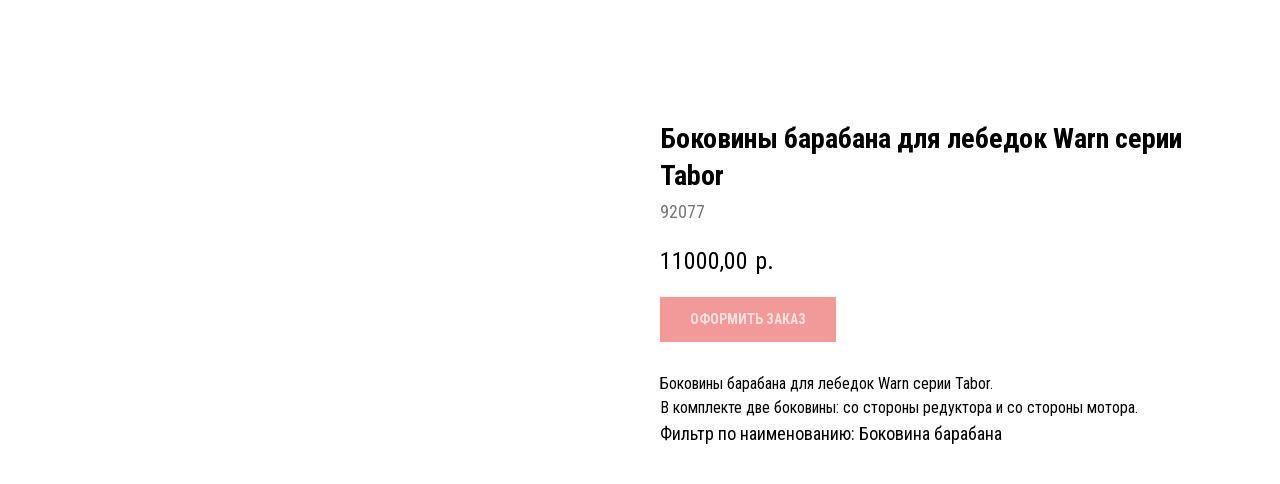

--- FILE ---
content_type: text/html; charset=UTF-8
request_url: https://warn.ru/zapchasti_vnedorojniki/tproduct/406294780-639430410571-bokovini-barabana-dlya-lebedok-warn-seri
body_size: 13133
content:
<!DOCTYPE html> <html> <head> <meta charset="utf-8" /> <meta http-equiv="Content-Type" content="text/html; charset=utf-8" /> <meta name="viewport" content="width=device-width, initial-scale=1.0" /> <!--metatextblock-->
<title>Боковины барабана для лебедок Warn серии Tabor Артикул: 92077</title>
<meta name="description" content="Боковины барабана для лебедок Warn серии Tabor Артикул: 92077 купить у официального представителя в России">
<meta name="keywords" content="">
<meta property="og:title" content="Боковины барабана для лебедок Warn серии Tabor Артикул: 92077" />
<meta property="og:description" content="Боковины барабана для лебедок Warn серии Tabor Артикул: 92077 купить у официального представителя в России" />
<meta property="og:type" content="website" />
<meta property="og:url" content="https://warn.ru/zapchasti_vnedorojniki/tproduct/406294780-639430410571-bokovini-barabana-dlya-lebedok-warn-seri" />
<meta property="og:image" content="https://static.tildacdn.com/tild6635-3832-4563-b231-396431636433/92077_SP_DRUM_SUPPOR.jpg" />
<link rel="canonical" href="https://warn.ru/zapchasti_vnedorojniki/tproduct/406294780-639430410571-bokovini-barabana-dlya-lebedok-warn-seri" />
<!--/metatextblock--> <meta name="format-detection" content="telephone=no" /> <meta http-equiv="x-dns-prefetch-control" content="on"> <link rel="dns-prefetch" href="https://ws.tildacdn.com"> <link rel="dns-prefetch" href="https://static.tildacdn.com"> <link rel="shortcut icon" href="https://static.tildacdn.com/tild6362-3332-4361-a164-306364363162/favicon.ico" type="image/x-icon" /> <link rel="apple-touch-icon" href="https://static.tildacdn.com/tild3034-3363-4336-a164-373938643734/favicon_152x152.png"> <link rel="apple-touch-icon" sizes="76x76" href="https://static.tildacdn.com/tild3034-3363-4336-a164-373938643734/favicon_152x152.png"> <link rel="apple-touch-icon" sizes="152x152" href="https://static.tildacdn.com/tild3034-3363-4336-a164-373938643734/favicon_152x152.png"> <link rel="apple-touch-startup-image" href="https://static.tildacdn.com/tild3034-3363-4336-a164-373938643734/favicon_152x152.png"> <meta name="msapplication-TileColor" content="#000000"> <meta name="msapplication-TileImage" content="https://static.tildacdn.com/tild6364-3861-4137-b064-373433323838/favicon_270x270.png"> <!-- Assets --> <script src="https://neo.tildacdn.com/js/tilda-fallback-1.0.min.js" async charset="utf-8"></script> <link rel="stylesheet" href="https://static.tildacdn.com/css/tilda-grid-3.0.min.css" type="text/css" media="all" onerror="this.loaderr='y';"/> <link rel="stylesheet" href="https://static.tildacdn.com/ws/project4957143/tilda-blocks-page72014869.min.css?t=1758808263" type="text/css" media="all" onerror="this.loaderr='y';" /><link rel="stylesheet" href="https://static.tildacdn.com/ws/project4957143/tilda-blocks-page25167115.min.css?t=1758808239" type="text/css" media="all" onerror="this.loaderr='y';" /> <link rel="preconnect" href="https://fonts.gstatic.com"> <link href="https://fonts.googleapis.com/css2?family=Roboto+Condensed:wght@300;400;500;600;700&subset=latin,cyrillic" rel="stylesheet"> <link rel="stylesheet" href="https://static.tildacdn.com/css/tilda-popup-1.1.min.css" type="text/css" media="print" onload="this.media='all';" onerror="this.loaderr='y';" /> <noscript><link rel="stylesheet" href="https://static.tildacdn.com/css/tilda-popup-1.1.min.css" type="text/css" media="all" /></noscript> <link rel="stylesheet" href="https://static.tildacdn.com/css/tilda-slds-1.4.min.css" type="text/css" media="print" onload="this.media='all';" onerror="this.loaderr='y';" /> <noscript><link rel="stylesheet" href="https://static.tildacdn.com/css/tilda-slds-1.4.min.css" type="text/css" media="all" /></noscript> <link rel="stylesheet" href="https://static.tildacdn.com/css/tilda-catalog-1.1.min.css" type="text/css" media="print" onload="this.media='all';" onerror="this.loaderr='y';" /> <noscript><link rel="stylesheet" href="https://static.tildacdn.com/css/tilda-catalog-1.1.min.css" type="text/css" media="all" /></noscript> <link rel="stylesheet" href="https://static.tildacdn.com/css/tilda-forms-1.0.min.css" type="text/css" media="all" onerror="this.loaderr='y';" /> <link rel="stylesheet" href="https://static.tildacdn.com/css/tilda-menusub-1.0.min.css" type="text/css" media="print" onload="this.media='all';" onerror="this.loaderr='y';" /> <noscript><link rel="stylesheet" href="https://static.tildacdn.com/css/tilda-menusub-1.0.min.css" type="text/css" media="all" /></noscript> <link rel="stylesheet" href="https://static.tildacdn.com/css/tilda-cart-1.0.min.css" type="text/css" media="all" onerror="this.loaderr='y';" /> <link rel="stylesheet" href="https://static.tildacdn.com/css/tilda-zoom-2.0.min.css" type="text/css" media="print" onload="this.media='all';" onerror="this.loaderr='y';" /> <noscript><link rel="stylesheet" href="https://static.tildacdn.com/css/tilda-zoom-2.0.min.css" type="text/css" media="all" /></noscript> <script nomodule src="https://static.tildacdn.com/js/tilda-polyfill-1.0.min.js" charset="utf-8"></script> <script type="text/javascript">function t_onReady(func) {if(document.readyState!='loading') {func();} else {document.addEventListener('DOMContentLoaded',func);}}
function t_onFuncLoad(funcName,okFunc,time) {if(typeof window[funcName]==='function') {okFunc();} else {setTimeout(function() {t_onFuncLoad(funcName,okFunc,time);},(time||100));}}function t_throttle(fn,threshhold,scope) {return function() {fn.apply(scope||this,arguments);};}</script> <script src="https://static.tildacdn.com/js/tilda-scripts-3.0.min.js" charset="utf-8" defer onerror="this.loaderr='y';"></script> <script src="https://static.tildacdn.com/ws/project4957143/tilda-blocks-page72014869.min.js?t=1758808263" onerror="this.loaderr='y';"></script><script src="https://static.tildacdn.com/ws/project4957143/tilda-blocks-page25167115.min.js?t=1758808239" charset="utf-8" onerror="this.loaderr='y';"></script> <script src="https://static.tildacdn.com/js/tilda-lazyload-1.0.min.js" charset="utf-8" async onerror="this.loaderr='y';"></script> <script src="https://static.tildacdn.com/js/hammer.min.js" charset="utf-8" async onerror="this.loaderr='y';"></script> <script src="https://static.tildacdn.com/js/tilda-slds-1.4.min.js" charset="utf-8" async onerror="this.loaderr='y';"></script> <script src="https://static.tildacdn.com/js/tilda-products-1.0.min.js" charset="utf-8" async onerror="this.loaderr='y';"></script> <script src="https://static.tildacdn.com/js/tilda-catalog-1.1.min.js" charset="utf-8" async onerror="this.loaderr='y';"></script> <script src="https://static.tildacdn.com/js/tilda-menusub-1.0.min.js" charset="utf-8" async onerror="this.loaderr='y';"></script> <script src="https://static.tildacdn.com/js/tilda-menu-1.0.min.js" charset="utf-8" async onerror="this.loaderr='y';"></script> <script src="https://static.tildacdn.com/js/tilda-forms-1.0.min.js" charset="utf-8" async onerror="this.loaderr='y';"></script> <script src="https://static.tildacdn.com/js/tilda-cart-1.1.min.js" charset="utf-8" async onerror="this.loaderr='y';"></script> <script src="https://static.tildacdn.com/js/tilda-widget-positions-1.0.min.js" charset="utf-8" async onerror="this.loaderr='y';"></script> <script src="https://static.tildacdn.com/js/tilda-map-1.0.min.js" charset="utf-8" async onerror="this.loaderr='y';"></script> <script src="https://static.tildacdn.com/js/tilda-zoom-2.0.min.js" charset="utf-8" async onerror="this.loaderr='y';"></script> <script src="https://static.tildacdn.com/js/tilda-skiplink-1.0.min.js" charset="utf-8" async onerror="this.loaderr='y';"></script> <script src="https://static.tildacdn.com/js/tilda-events-1.0.min.js" charset="utf-8" async onerror="this.loaderr='y';"></script> <script type="text/javascript">window.dataLayer=window.dataLayer||[];</script> <script type="text/javascript">(function() {if((/bot|google|yandex|baidu|bing|msn|duckduckbot|teoma|slurp|crawler|spider|robot|crawling|facebook/i.test(navigator.userAgent))===false&&typeof(sessionStorage)!='undefined'&&sessionStorage.getItem('visited')!=='y'&&document.visibilityState){var style=document.createElement('style');style.type='text/css';style.innerHTML='@media screen and (min-width: 980px) {.t-records {opacity: 0;}.t-records_animated {-webkit-transition: opacity ease-in-out .2s;-moz-transition: opacity ease-in-out .2s;-o-transition: opacity ease-in-out .2s;transition: opacity ease-in-out .2s;}.t-records.t-records_visible {opacity: 1;}}';document.getElementsByTagName('head')[0].appendChild(style);function t_setvisRecs(){var alr=document.querySelectorAll('.t-records');Array.prototype.forEach.call(alr,function(el) {el.classList.add("t-records_animated");});setTimeout(function() {Array.prototype.forEach.call(alr,function(el) {el.classList.add("t-records_visible");});sessionStorage.setItem("visited","y");},400);}
document.addEventListener('DOMContentLoaded',t_setvisRecs);}})();</script><script src="https://static.tildacdn.com/js/jquery-1.10.2.min.js" charset="utf-8"  onerror="this.loaderr='y';"></script></head> <body class="t-body" style="margin:0;"> <!--allrecords--> <div id="allrecords" class="t-records" data-product-page="y" data-hook="blocks-collection-content-node" data-tilda-project-id="4957143" data-tilda-page-id="25167115" data-tilda-page-alias="zapchasti_vnedorojniki" data-tilda-formskey="bb2d37e719a11a38e9642cfcb4957143" data-tilda-lazy="yes" data-tilda-root-zone="com" data-tilda-project-country="RU">
<!-- PRODUCT START -->

                
                        
                    
        
        

<div id="rec406294780" class="r t-rec" style="background-color:#ffffff;" data-bg-color="#ffffff">
    <div class="t-store t-store__prod-snippet__container">

        
                <div class="t-store__prod-popup__close-txt-wr" style="position:absolute;">
            <a href="https://warn.ru/zapchasti_vnedorojniki" class="js-store-close-text t-store__prod-popup__close-txt t-descr t-descr_xxs" style="color:#ffffff;">
                Назад
            </a>
        </div>
        
        <a href="https://warn.ru/zapchasti_vnedorojniki" class="t-popup__close" style="position:absolute; background-color:#ffffff">
            <div class="t-popup__close-wrapper">
                <svg class="t-popup__close-icon t-popup__close-icon_arrow" width="26px" height="26px" viewBox="0 0 26 26" version="1.1" xmlns="http://www.w3.org/2000/svg" xmlns:xlink="http://www.w3.org/1999/xlink"><path d="M10.4142136,5 L11.8284271,6.41421356 L5.829,12.414 L23.4142136,12.4142136 L23.4142136,14.4142136 L5.829,14.414 L11.8284271,20.4142136 L10.4142136,21.8284271 L2,13.4142136 L10.4142136,5 Z" fill="#ffffff"></path></svg>
                <svg class="t-popup__close-icon t-popup__close-icon_cross" width="23px" height="23px" viewBox="0 0 23 23" version="1.1" xmlns="http://www.w3.org/2000/svg" xmlns:xlink="http://www.w3.org/1999/xlink"><g stroke="none" stroke-width="1" fill="#ffffff" fill-rule="evenodd"><rect transform="translate(11.313708, 11.313708) rotate(-45.000000) translate(-11.313708, -11.313708) " x="10.3137085" y="-3.6862915" width="2" height="30"></rect><rect transform="translate(11.313708, 11.313708) rotate(-315.000000) translate(-11.313708, -11.313708) " x="10.3137085" y="-3.6862915" width="2" height="30"></rect></g></svg>
            </div>
        </a>
        
        <div class="js-store-product js-product t-store__product-snippet" data-product-lid="639430410571" data-product-uid="639430410571" itemscope itemtype="http://schema.org/Product">
            <meta itemprop="productID" content="639430410571" />

            <div class="t-container">
                <div>
                    <meta itemprop="image" content="https://static.tildacdn.com/tild6635-3832-4563-b231-396431636433/92077_SP_DRUM_SUPPOR.jpg" />
                    <div class="t-store__prod-popup__slider js-store-prod-slider t-store__prod-popup__col-left t-col t-col_6" data-hover-zoom="yes">
                        <div class="js-product-img" style="width:100%;padding-bottom:75%;background-size:cover;opacity:0;">
                        </div>
                    </div>
                    <div class="t-store__prod-popup__info t-align_left t-store__prod-popup__col-right t-col t-col_6">

                        <div class="t-store__prod-popup__title-wrapper">
                            <h1 class="js-store-prod-name js-product-name t-store__prod-popup__name t-name t-name_xl" itemprop="name" style="font-weight:700;">Боковины барабана для лебедок Warn серии Tabor</h1>
                            <div class="t-store__prod-popup__brand t-descr t-descr_xxs" >
                                                            </div>
                            <div class="t-store__prod-popup__sku t-descr t-descr_xxs">
                                <span class="js-store-prod-sku js-product-sku" translate="no" itemprop="sku">
                                    92077
                                </span>
                            </div>
                        </div>

                                                                        <div itemprop="offers" itemscope itemtype="http://schema.org/Offer" style="display:none;">
                            <meta itemprop="serialNumber" content="639430410571" />
                                                        <meta itemprop="sku" content="92077" />
                                                        <meta itemprop="price" content="11000.00" />
                            <meta itemprop="priceCurrency" content="RUB" />
                                                        <link itemprop="availability" href="http://schema.org/OutOfStock">
                                                    </div>
                        
                                                
                        <div class="js-store-price-wrapper t-store__prod-popup__price-wrapper">
                            <div class="js-store-prod-price t-store__prod-popup__price t-store__prod-popup__price-item t-name t-name_md" style="font-weight:400;">
                                                                <div class="js-product-price js-store-prod-price-val t-store__prod-popup__price-value" data-product-price-def="11000.0000" data-product-price-def-str="11000,00">11000,00</div><div class="t-store__prod-popup__price-currency" translate="no">р.</div>
                                                            </div>
                            <div class="js-store-prod-price-old t-store__prod-popup__price_old t-store__prod-popup__price-item t-name t-name_md" style="font-weight:400;display:none;">
                                                                <div class="js-store-prod-price-old-val t-store__prod-popup__price-value"></div><div class="t-store__prod-popup__price-currency" translate="no">р.</div>
                                                            </div>
                        </div>

                        <div class="js-product-controls-wrapper">
                        </div>

                        <div class="t-store__prod-popup__links-wrapper">
                                                    </div>

                                                <div class="t-store__prod-popup__btn-wrapper"   tt="ОФОРМИТЬ ЗАКАЗ">
                                                        <a href="#order" class="t-store__prod-popup__btn t-store__prod-popup__btn_disabled t-btn t-btn_sm" style="color:#ffffff;background-color:#e63333;">
                                <table style="width:100%; height:100%;">
                                    <tbody>
                                        <tr>
                                            <td class="js-store-prod-popup-buy-btn-txt">ОФОРМИТЬ ЗАКАЗ</td>
                                        </tr>
                                    </tbody>
                                </table>
                            </a>
                                                    </div>
                        
                        <div class="js-store-prod-text t-store__prod-popup__text t-descr t-descr_xxs" >
                                                    <div class="js-store-prod-all-text" itemprop="description">
                                <div style="font-size: 16px;" data-customstyle="yes">Боковины барабана для лебедок Warn серии Tabor.<br />В комплекте две боковины: со стороны редуктора и со стороны мотора.</div>                            </div>
                                                                            <div class="js-store-prod-all-charcs">
                                                                                                                        <p class="js-store-prod-charcs">Фильтр по наименованию: Боковина барабана</p>
                                                                                                                                                                            </div>
                                                </div>

                    </div>
                </div>

                            </div>
        </div>
                <div class="js-store-error-msg t-store__error-msg-cont"></div>
        <div itemscope itemtype="http://schema.org/ImageGallery" style="display:none;">
                                                </div>

    </div>

                        
                        
    
    <style>
        /* body bg color */
        
        .t-body {
            background-color:#ffffff;
        }
        

        /* body bg color end */
        /* Slider stiles */
        .t-slds__bullet_active .t-slds__bullet_body {
            background-color: #222 !important;
        }

        .t-slds__bullet:hover .t-slds__bullet_body {
            background-color: #222 !important;
        }
        /* Slider stiles end */
    </style>
    

            
        
    <style>
        

        

        
    </style>
    
    
        
    <style>
        
    </style>
    
    
        
    <style>
        
    </style>
    
    
        
        <style>
    
                                    
        </style>
    
    
    <div class="js-store-tpl-slider-arrows" style="display: none;">
                


<div class="t-slds__arrow_wrapper t-slds__arrow_wrapper-left" data-slide-direction="left">
  <div class="t-slds__arrow t-slds__arrow-left t-slds__arrow-withbg" style="width: 30px; height: 30px;background-color: rgba(255,255,255,1);">
    <div class="t-slds__arrow_body t-slds__arrow_body-left" style="width: 7px;">
      <svg style="display: block" viewBox="0 0 7.3 13" xmlns="http://www.w3.org/2000/svg" xmlns:xlink="http://www.w3.org/1999/xlink">
                <desc>Left</desc>
        <polyline
        fill="none"
        stroke="#000000"
        stroke-linejoin="butt"
        stroke-linecap="butt"
        stroke-width="1"
        points="0.5,0.5 6.5,6.5 0.5,12.5"
        />
      </svg>
    </div>
  </div>
</div>
<div class="t-slds__arrow_wrapper t-slds__arrow_wrapper-right" data-slide-direction="right">
  <div class="t-slds__arrow t-slds__arrow-right t-slds__arrow-withbg" style="width: 30px; height: 30px;background-color: rgba(255,255,255,1);">
    <div class="t-slds__arrow_body t-slds__arrow_body-right" style="width: 7px;">
      <svg style="display: block" viewBox="0 0 7.3 13" xmlns="http://www.w3.org/2000/svg" xmlns:xlink="http://www.w3.org/1999/xlink">
        <desc>Right</desc>
        <polyline
        fill="none"
        stroke="#000000"
        stroke-linejoin="butt"
        stroke-linecap="butt"
        stroke-width="1"
        points="0.5,0.5 6.5,6.5 0.5,12.5"
        />
      </svg>
    </div>
  </div>
</div>    </div>

    
    <script>
        t_onReady(function() {
            var tildacopyEl = document.getElementById('tildacopy');
            if (tildacopyEl) tildacopyEl.style.display = 'none';

            var recid = '406294780';
            var options = {};
            var product = {"uid":639430410571,"rootpartid":7371478,"title":"Боковины барабана для лебедок Warn серии Tabor","descr":"<strong style=\"color: rgb(230, 51, 51);\">Артикул: 92077<\/strong>","text":"<div style=\"font-size: 16px;\" data-customstyle=\"yes\">Боковины барабана для лебедок Warn серии Tabor.<br \/>В комплекте две боковины: со стороны редуктора и со стороны мотора.<\/div>","sku":"92077","price":"11000.0000","gallery":[{"img":"https:\/\/static.tildacdn.com\/tild6635-3832-4563-b231-396431636433\/92077_SP_DRUM_SUPPOR.jpg"}],"sort":1032393,"quantity":"0","portion":0,"newsort":0,"json_chars":"[{\"title\": \"Фильтр по наименованию\", \"value\": \"Боковина барабана\"}]","externalid":"6sTKIKmkrmfvYO2403ZZ","pack_label":"lwh","pack_x":0,"pack_y":0,"pack_z":0,"pack_m":0,"serverid":"master","servertime":"1752140576.5674","parentuid":"","editions":[{"uid":639430410571,"price":"11 000.00","priceold":"","sku":"92077","quantity":"0","img":"https:\/\/static.tildacdn.com\/tild6635-3832-4563-b231-396431636433\/92077_SP_DRUM_SUPPOR.jpg"}],"characteristics":[{"title":"Фильтр по наименованию","value":"Боковина барабана"}],"properties":[],"partuids":[340724681251],"url":"https:\/\/warn.ru\/zapchasti_vnedorojniki\/tproduct\/406294780-639430410571-bokovini-barabana-dlya-lebedok-warn-seri"};

            // draw slider or show image for SEO
            if (window.isSearchBot) {
                var imgEl = document.querySelector('.js-product-img');
                if (imgEl) imgEl.style.opacity = '1';
            } else {
                
                var prodcard_optsObj = {
    hasWrap: true,
    txtPad: '',
    bgColor: '',
    borderRadius: '',
    shadowSize: '0px',
    shadowOpacity: '',
    shadowSizeHover: '',
    shadowOpacityHover: '',
    shadowShiftyHover: '',
    btnTitle1: 'ПОДРОБНЕЕ',
    btnLink1: 'popup',
    btnTitle2: 'ЗАКАЗАТЬ',
    btnLink2: 'order',
    showOpts: false};

var price_optsObj = {
    color: '',
    colorOld: '',
    fontSize: '20px',
    fontWeight: '400'
};

var popup_optsObj = {
    columns: '6',
    columns2: '6',
    isVertical: '',
    align: '',
    btnTitle: 'ОФОРМИТЬ ЗАКАЗ',
    closeText: 'Назад',
    iconColor: '#ffffff',
    containerBgColor: '#ffffff',
    overlayBgColorRgba: 'rgba(71,69,69,1)',
    popupStat: '',
    popupContainer: '',
    fixedButton: false,
    mobileGalleryStyle: ''
};

var slider_optsObj = {
    anim_speed: '',
    arrowColor: '#000000',
    videoPlayerIconColor: '',
    cycle: '',
    controls: 'arrowsthumbs',
    bgcolor: '#ebebeb'
};

var slider_dotsOptsObj = {
    size: '',
    bgcolor: '',
    bordersize: '',
    bgcoloractive: ''
};

var slider_slidesOptsObj = {
    zoomable: true,
    bgsize: 'cover',
    ratio: '0.75'
};

var typography_optsObj = {
    descrColor: '',
    titleColor: ''
};

var default_sortObj = {
    in_stock: false};

var btn1_style = 'color:#ffffff;background-color:#e63333;';
var btn2_style = 'color:#ffffff;background-color:#e63333;';

var options_catalog = {
    btn1_style: btn1_style,
    btn2_style: btn2_style,
    storepart: '340724681251',
    prodCard: prodcard_optsObj,
    popup_opts: popup_optsObj,
    defaultSort: default_sortObj,
    slider_opts: slider_optsObj,
    slider_dotsOpts: slider_dotsOptsObj,
    slider_slidesOpts: slider_slidesOptsObj,
    typo: typography_optsObj,
    price: price_optsObj,
    blocksInRow: '3',
    imageHover: true,
    imageHeight: '300px',
    imageRatioClass: 't-store__card__imgwrapper_4-3',
    align: 'center',
    vindent: '45px',
    isHorizOnMob:false,
    itemsAnim: '',
    hasOriginalAspectRatio: true,
    markColor: '#ffffff',
    markBgColor: '#ff4a4a',
    currencySide: 'r',
    currencyTxt: 'р.',
    currencySeparator: ',',
    currencyDecimal: '',
    btnSize: '',
    verticalAlignButtons: true,
    hideFilters: false,
    titleRelevants: '',
    showRelevants: '',
    relevants_slider: false,
    relevants_quantity: '',
    isFlexCols: false,
    isPublishedPage: true,
    previewmode: true,
    colClass: 't-col t-col_3',
    ratio: '4_3',
    sliderthumbsside: '',
    showStoreBtnQuantity: '',
    tabs: 'tabs',
    galleryStyle: '',
    title_typo: '',
    descr_typo: '',
    price_typo: '',
    price_old_typo: '',
    menu_typo: '',
    options_typo: '',
    sku_typo: '',
    characteristics_typo: '',
    button_styles: '',
    button2_styles: '',
    buttonicon: '',
    buttoniconhover: '',
};                
                // emulate, get options_catalog from file store_catalog_fields
                options = options_catalog;
                options.typo.title = "font-weight:700;" || '';
                options.typo.descr = "" || '';

                try {
                    if (options.showRelevants) {
                        var itemsCount = '4';
                        var relevantsMethod;
                        switch (options.showRelevants) {
                            case 'cc':
                                relevantsMethod = 'current_category';
                                break;
                            case 'all':
                                relevantsMethod = 'all_categories';
                                break;
                            default:
                                relevantsMethod = 'category_' + options.showRelevants;
                                break;
                        }

                        t_onFuncLoad('t_store_loadProducts', function() {
                            t_store_loadProducts(
                                'relevants',
                                recid,
                                options,
                                false,
                                {
                                    currentProductUid: '639430410571',
                                    relevantsQuantity: itemsCount,
                                    relevantsMethod: relevantsMethod,
                                    relevantsSort: 'random'
                                }
                            );
                        });
                    }
                } catch (e) {
                    console.log('Error in relevants: ' + e);
                }
            }

            
                            options.popup_opts.btnTitle = 'ОФОРМИТЬ ЗАКАЗ';
                        

            window.tStoreOptionsList = [{"title":"Комплектация:","params":{"view":"radio","hasColor":false,"linkImage":true},"values":[{"id":13811125,"color":"#ed1313","value":"Без троса"},{"id":29526182,"value":"Большая сумка"},{"id":29002006,"value":"Два аккумулятора"},{"id":13921942,"value":"Один аккумулятор"},{"id":13813468,"color":"#ebe412","value":"Синт. трос Spydura NightLine (24м) + Клюз"},{"id":13813465,"color":"#f7a203","value":"Синт. трос Spydura Standart (24м) + Клюз"},{"id":13812940,"color":"#1e3cb3","value":"Синтетич. трос Spydura Pro (24м) + Клюз"},{"id":13812943,"color":"#17e86a","value":"Синтетич. трос Spydura Pro (30м) + Клюз"},{"id":29526178,"value":"Средняя сумка"},{"id":13812526,"color":"#c71ec7","value":"Стальной трос (24м) + Ролики"}]},{"title":"Напряжение:","params":{"view":"select","hasColor":false,"linkImage":false},"values":[{"id":13849639,"value":"12V"},{"id":13849636,"value":"24V"}]},{"title":"Разъем:","params":{"view":"radio","hasColor":false,"linkImage":false},"values":[{"id":13924744,"value":"D-образный"},{"id":13924747,"value":"Круглый"}]},{"title":"Размер:","params":{"view":"buttons","hasColor":false,"linkImage":false},"values":[{"id":14323081,"value":"ATV"},{"id":13933774,"value":"L"},{"id":14323084,"value":"Off-Road"},{"id":13933777,"value":"XL"},{"id":13933780,"value":"XXL"}]},{"title":"Цвет:","params":{"view":"radio","hasColor":false,"linkImage":true},"values":[{"id":13935394,"value":"Black"},{"id":13935391,"value":"Gunmetal"},{"id":15039577,"value":"Silver"},{"id":14171233,"value":"Желтый"},{"id":14171242,"value":"Зеленый"},{"id":14171227,"value":"Красный"},{"id":14171239,"value":"Оранжевый"},{"id":13936066,"value":"Серебристый"},{"id":14171236,"value":"Серый"},{"id":14171230,"value":"Синий"},{"id":13936063,"value":"Черный"}]},{"title":"Длинна:","params":{"view":"radio","hasColor":false,"linkImage":false},"values":[{"id":13966228,"value":"24,4 метра"},{"id":13966231,"value":"30 метров"}]},{"title":"Цвет","params":{"view":"radio","hasColor":true,"linkImage":true},"values":[{"id":28791842,"color":"#ffd900","value":"Желтый"},{"id":28791874,"color":"#1eb304","value":"Зеленый"},{"id":28788518,"color":"#ff0505","value":"Красный"},{"id":28791578,"color":"#eb5f0e","value":"Оранжевый"},{"id":28791942,"color":"#246fe0","value":"Синий"},{"id":28790582,"color":"#000000","value":"Черный"}]}];

            t_onFuncLoad('t_store_productInit', function() {
                t_store_productInit(recid, options, product);
            });

            // if user coming from catalog redirect back to main page
            if (window.history.state && (window.history.state.productData || window.history.state.storepartuid)) {
                window.onpopstate = function() {
                    window.history.replaceState(null, null, window.location.origin);
                    window.location.replace(window.location.origin);
                };
            }
        });
    </script>
    

</div>

<!-- product footer -->
<!--footer-->
<div id="t-footer" class="t-records" data-hook="blocks-collection-content-node" data-tilda-project-id="4957143" data-tilda-page-id="72014869" data-tilda-page-alias="kolichestvo_dlya_kartochek" data-tilda-formskey="bb2d37e719a11a38e9642cfcb4957143" data-tilda-lazy="yes" data-tilda-root-zone="one"      data-tilda-project-country="RU">

    <div id="rec1149728636" class="r t-rec" style=" " data-animationappear="off" data-record-type="131"      >
<!-- T123 -->
    <div class="t123" >
        <div class="t-container_100 ">
            <div class="t-width t-width_100 ">
                <!-- nominify begin -->
                <!--TICODE--><!-- Библиотека модификаций для Тильда https://ticode.dev -->
<!--TCD100--><script> document.addEventListener("DOMContentLoaded", function () { const TiCodeCatalog = "nrml"; const TCDidShop = document.querySelectorAll(".t-rec"); if (TCDidShop.length === 0) return; const TCDmax = 100; const displayOrder = "counter-first"; function updateProduct(product) { let TCDquantityAttr = product.getAttribute("data-product-inv"); let TCDamountshop = TCDquantityAttr ? parseInt(TCDquantityAttr, 10) : 0; let Timds = product.getAttribute("data-inv-mode") || TiCodeCatalog; if (TCDamountshop === null || isNaN(TCDamountshop)) { return; } let TCDpercentage = Math.min((TCDamountshop / TCDmax) * 100, 100); let TCDtitle = product.querySelector(".js-product-name"); let TiAmountText = product.querySelector(".inventory-info"); if (!TiAmountText) { TiAmountText = document.createElement("div"); TiAmountText.className = "inventory-info"; TiAmountText.style.fontSize = "16px"; TiAmountText.style.marginTop = "2px"; TiAmountText.style.textAlign = "left"; TiAmountText.style.fontFamily = window.getComputedStyle(TCDtitle).fontFamily; } if (Timds === "txts") { if (TCDamountshop === 0) { TiAmountText.innerText = "Нет в наличии"; TiAmountText.style.color = "#000000"; } else if (TCDamountshop === 1) { TiAmountText.innerText = "Осталось 1 шт"; TiAmountText.style.color = "#000000"; } else if (TCDamountshop <= 5) { TiAmountText.innerText = "Заканчивается"; TiAmountText.style.color = "#000000"; } else { TiAmountText.innerText = ""; } } else { TiAmountText.innerText = isInfinite ? "В наличии: ∞" : (Timds === "prnt" ? `В наличии: ${TCDpercentage.toFixed(1)}%` : `В наличии: ${TCDamountshop}`); TiAmountText.style.color = "#000000"; } let TCDProgBar = product.querySelector(".inventory-bar-container"); if (!TCDProgBar) { TCDProgBar = document.createElement("div"); TCDProgBar.className = "inventory-bar-container"; TCDProgBar.style.position = "relative"; TCDProgBar.style.width = "100%"; TCDProgBar.style.height = "10px"; TCDProgBar.style.background = "#f7d5ce"; TCDProgBar.style.borderRadius = "5px"; TCDProgBar.style.marginTop = "5px"; TCDProgBar.style.marginBottom = "5px"; TCDProgBar.style.display = "block"; } if (Timds === "txts") { TCDProgBar.style.display = "none"; } let progressBar = TCDProgBar.querySelector(".inventory-bar"); if (!progressBar) { progressBar = document.createElement("div"); progressBar.className = "inventory-bar"; progressBar.style.height = "100%"; progressBar.style.background = "#e63333"; progressBar.style.borderRadius = "5px"; progressBar.style.transition = "width 0.5s"; TCDProgBar.appendChild(progressBar); } progressBar.style.width = `${TCDpercentage}%`; if (TiAmountText.parentNode) { TiAmountText.parentNode.removeChild(TiAmountText); } if (TCDProgBar.parentNode) { TCDProgBar.parentNode.removeChild(TCDProgBar); } if (TCDtitle) { if (displayOrder === "counter-first") { TCDtitle.insertAdjacentElement("afterend", TCDProgBar); TCDtitle.insertAdjacentElement("afterend", TiAmountText); } else { TCDtitle.insertAdjacentElement("afterend", TiAmountText); TCDtitle.insertAdjacentElement("afterend", TCDProgBar); } } else { let container = product.querySelector(".inventory-container"); if (!container) { container = document.createElement("div"); container.className = "inventory-container"; product.appendChild(container); } container.innerHTML = ""; if (displayOrder === "counter-first") { container.appendChild(TiAmountText); container.appendChild(TCDProgBar); } else { container.appendChild(TCDProgBar); container.appendChild(TiAmountText); } } } function TCDstartAmount() { TCDidShop.forEach(targetBlock => { const products = targetBlock.querySelectorAll(".js-product"); products.forEach(product => { updateProduct(product); }); }); } TCDstartAmount(); TCDidShop.forEach(targetBlock => { const shopobserver = new MutationObserver(mutationsList => { mutationsList.forEach(mutation => { if (mutation.type === "attributes" && mutation.attributeName === "data-product-inv") { updateProduct(mutation.target); } }); }); shopobserver.observe(targetBlock, { subtree: true, attributes: true, attributeFilter: ["data-product-inv"] }); }); }); </script> <style> .t-store__card__sold-out-msg { display: none; } </style> <script> (function TCDupdType() { const TildahtmlBclok = document.currentScript; if (TildahtmlBclok) { const recordElement = TildahtmlBclok.closest('.r[data-record-type]'); if (recordElement) { recordElement.setAttribute('data-record-type', Math.random().toString(36).substring(2, 12)); }}})(); </script>
                 
                <!-- nominify end -->
            </div>  
        </div>
    </div>

</div>

</div>
<!--/footer-->

<!-- /product footer -->

<!-- PRODUCT END -->

<div id="rec401461881" class="r t-rec" style="" data-animationappear="off" data-record-type="706"> <!-- @classes: t-text t-text_xs t-name t-name_xs t-name_md t-btn t-btn_sm --> <script>t_onReady(function() {setTimeout(function() {t_onFuncLoad('tcart__init',function() {tcart__init('401461881',{cssClassName:''});});},50);var userAgent=navigator.userAgent.toLowerCase();var body=document.body;if(!body) return;if(userAgent.indexOf('instagram')!==-1&&userAgent.indexOf('iphone')!==-1) {body.style.position='relative';}
var rec=document.querySelector('#rec401461881');if(!rec) return;var cartWindow=rec.querySelector('.t706__cartwin,.t706__cartpage');var allRecords=document.querySelector('.t-records');var currentMode=allRecords.getAttribute('data-tilda-mode');if(cartWindow&&currentMode!=='edit'&&currentMode!=='preview') {cartWindow.addEventListener('scroll',t_throttle(function() {if(window.lazy==='y'||document.querySelector('#allrecords').getAttribute('data-tilda-lazy')==='yes') {t_onFuncLoad('t_lazyload_update',function() {t_lazyload_update();});}},500));}});</script> <div class="t706" data-opencart-onorder="yes" data-project-currency="р." data-project-currency-side="r" data-project-currency-sep="," data-project-currency-code="RUB" data-yandexmap-apikey="39cc9d16-0b2b-4a7f-9f24-8adbdf87c892"> <div class="t706__carticon" style=""> <div class="t706__carticon-text t-name t-name_xs"></div> <div class="t706__carticon-wrapper"> <div class="t706__carticon-imgwrap" style="background-color:#dedada;"> <svg role="img" class="t706__carticon-img" xmlns="http://www.w3.org/2000/svg" viewBox="0 0 64 64"> <path fill="none" stroke-width="2" stroke-miterlimit="10" d="M44 18h10v45H10V18h10z"/> <path fill="none" stroke-width="2" stroke-miterlimit="10" d="M22 24V11c0-5.523 4.477-10 10-10s10 4.477 10 10v13"/> </svg> </div> <div class="t706__carticon-counter js-carticon-counter"></div> </div> </div> <div class="t706__cartwin" style="display: none;"> <div class="t706__close t706__cartwin-close"> <button type="button" class="t706__close-button t706__cartwin-close-wrapper" aria-label="Закрыть корзину"> <svg role="presentation" class="t706__close-icon t706__cartwin-close-icon" width="23px" height="23px" viewBox="0 0 23 23" version="1.1" xmlns="http://www.w3.org/2000/svg" xmlns:xlink="http://www.w3.org/1999/xlink"> <g stroke="none" stroke-width="1" fill="#fff" fill-rule="evenodd"> <rect transform="translate(11.313708, 11.313708) rotate(-45.000000) translate(-11.313708, -11.313708) " x="10.3137085" y="-3.6862915" width="2" height="30"></rect> <rect transform="translate(11.313708, 11.313708) rotate(-315.000000) translate(-11.313708, -11.313708) " x="10.3137085" y="-3.6862915" width="2" height="30"></rect> </g> </svg> </button> </div> <div class="t706__cartwin-content"> <div class="t706__cartwin-top"> <div class="t706__cartwin-heading t-name t-name_xl"></div> </div> <div class="t706__cartwin-products"></div> <div class="t706__cartwin-bottom"> <div class="t706__cartwin-prodamount-wrap t-descr t-descr_sm"> <span class="t706__cartwin-prodamount-label"></span> <span class="t706__cartwin-prodamount"></span> </div> </div> <div class="t706__orderform "> <form
id="form401461881" name='form401461881' role="form" action='' method='POST' data-formactiontype="2" data-inputbox=".t-input-group" data-success-url="https://warn.ru/zakaz_prinyat"
class="t-form js-form-proccess t-form_inputs-total_4 " data-formsended-callback="t706_onSuccessCallback"> <input type="hidden" name="formservices[]" value="215ada859a26ab85840bd68a7723b469" class="js-formaction-services"> <input type="hidden" name="formservices[]" value="da216694db2a0c41bbb707aa27efe65b" class="js-formaction-services"> <input type="hidden" name="tildaspec-formname" tabindex="-1" value="Cart"> <!-- @classes t-title t-text t-btn --> <div class="js-successbox t-form__successbox t-text t-text_md"
aria-live="polite"
style="display:none;background-color:#e63333;"></div> <div
class="t-form__inputsbox
t-form__inputsbox_inrow "> <div
class=" t-input-group t-input-group_nm " data-input-lid="1496239431201" data-field-type="nm" data-field-name="Name"> <label
for='input_1496239431201'
class="t-input-title t-descr t-descr_md"
id="field-title_1496239431201" data-redactor-toolbar="no"
field="li_title__1496239431201"
style="color:;">*Ваше Имя (Организация):</label> <div class="t-input-block "> <input
type="text"
autocomplete="name"
name="Name"
id="input_1496239431201"
class="t-input js-tilda-rule"
value="" data-tilda-req="1" aria-required="true" data-tilda-rule="name"
aria-describedby="error_1496239431201"
style="color:#000000;border:1px solid #000000;"> </div> <div class="t-input-error" aria-live="polite" id="error_1496239431201"></div> </div> <div
class=" t-input-group t-input-group_em " data-input-lid="1496239459190" data-field-type="em" data-field-name="Email"> <label
for='input_1496239459190'
class="t-input-title t-descr t-descr_md"
id="field-title_1496239459190" data-redactor-toolbar="no"
field="li_title__1496239459190"
style="color:;">*Ваш Email:</label> <div class="t-input-block "> <input
type="email"
autocomplete="email"
name="Email"
id="input_1496239459190"
class="t-input js-tilda-rule"
value="" data-tilda-req="1" aria-required="true" data-tilda-rule="email"
aria-describedby="error_1496239459190"
style="color:#000000;border:1px solid #000000;"> </div> <div class="t-input-error" aria-live="polite" id="error_1496239459190"></div> </div> <div
class=" t-input-group t-input-group_ph " data-input-lid="1496239478607" data-field-async="true" data-field-type="ph" data-field-name="Phone"> <label
for='input_1496239478607'
class="t-input-title t-descr t-descr_md"
id="field-title_1496239478607" data-redactor-toolbar="no"
field="li_title__1496239478607"
style="color:;">*Ваш телефон:</label> <div class="t-input-block "> <input
type="tel"
autocomplete="tel"
name="Phone"
id="input_1496239478607" data-phonemask-init="no" data-phonemask-id="401461881" data-phonemask-lid="1496239478607" data-phonemask-maskcountry="RU" class="t-input js-phonemask-input js-tilda-rule"
value=""
placeholder="+1(000)000-0000" data-tilda-req="1" aria-required="true" aria-describedby="error_1496239478607"
style="color:#000000;border:1px solid #000000;"> <script type="text/javascript">t_onReady(function() {t_onFuncLoad('t_loadJsFile',function() {t_loadJsFile('https://static.tildacdn.com/js/tilda-phone-mask-1.1.min.js',function() {t_onFuncLoad('t_form_phonemask_load',function() {var phoneMasks=document.querySelectorAll('#rec401461881 [data-phonemask-lid="1496239478607"]');t_form_phonemask_load(phoneMasks);});})})});</script> </div> <div class="t-input-error" aria-live="polite" id="error_1496239478607"></div> </div> <div
class=" t-input-group t-input-group_in " data-input-lid="1643202219474" data-field-type="in" data-field-name="Комментарий:"> <label
for='input_1643202219474'
class="t-input-title t-descr t-descr_md"
id="field-title_1643202219474" data-redactor-toolbar="no"
field="li_title__1643202219474"
style="color:;">Комментарий:</label> <div class="t-input-block "> <input
type="text"
name="Комментарий:"
id="input_1643202219474"
class="t-input js-tilda-rule"
value=""
aria-describedby="error_1643202219474"
style="color:#000000;border:1px solid #000000;"> </div> <div class="t-input-error" aria-live="polite" id="error_1643202219474"></div> </div> <div class="t-form__errorbox-middle"> <!--noindex--> <div
class="js-errorbox-all t-form__errorbox-wrapper"
style="display:none;" data-nosnippet
tabindex="-1"
aria-label="Ошибки при заполнении формы"> <ul
role="list"
class="t-form__errorbox-text t-text t-text_md"> <li class="t-form__errorbox-item js-rule-error js-rule-error-all"></li> <li class="t-form__errorbox-item js-rule-error js-rule-error-req"></li> <li class="t-form__errorbox-item js-rule-error js-rule-error-email"></li> <li class="t-form__errorbox-item js-rule-error js-rule-error-name"></li> <li class="t-form__errorbox-item js-rule-error js-rule-error-phone"></li> <li class="t-form__errorbox-item js-rule-error js-rule-error-minlength"></li> <li class="t-form__errorbox-item js-rule-error js-rule-error-string"></li> </ul> </div> <!--/noindex--> </div> <div class="t-form__submit"> <button
class="t-submit t-btnflex t-btnflex_type_submit t-btnflex_md"
type="submit"> <span class="t-btnflex__text">ОФОРМИТЬ ЗАКАЗ</span> <style>#rec401461881 .t-btnflex.t-btnflex_type_submit {color:#ffffff;background-color:#e63333;border-style:none !important;box-shadow:none !important;transition-duration:0.2s;transition-property:background-color,color,border-color,box-shadow,opacity,transform;transition-timing-function:ease-in-out;}</style> </button> </div> </div> <div class="t-form__errorbox-bottom"> <!--noindex--> <div
class="js-errorbox-all t-form__errorbox-wrapper"
style="display:none;" data-nosnippet
tabindex="-1"
aria-label="Ошибки при заполнении формы"> <ul
role="list"
class="t-form__errorbox-text t-text t-text_md"> <li class="t-form__errorbox-item js-rule-error js-rule-error-all"></li> <li class="t-form__errorbox-item js-rule-error js-rule-error-req"></li> <li class="t-form__errorbox-item js-rule-error js-rule-error-email"></li> <li class="t-form__errorbox-item js-rule-error js-rule-error-name"></li> <li class="t-form__errorbox-item js-rule-error js-rule-error-phone"></li> <li class="t-form__errorbox-item js-rule-error js-rule-error-minlength"></li> <li class="t-form__errorbox-item js-rule-error js-rule-error-string"></li> </ul> </div> <!--/noindex--> </div> </form> <style>#rec401461881 input::-webkit-input-placeholder {color:#000000;opacity:0.5;}#rec401461881 input::-moz-placeholder{color:#000000;opacity:0.5;}#rec401461881 input:-moz-placeholder {color:#000000;opacity:0.5;}#rec401461881 input:-ms-input-placeholder{color:#000000;opacity:0.5;}#rec401461881 textarea::-webkit-input-placeholder {color:#000000;opacity:0.5;}#rec401461881 textarea::-moz-placeholder{color:#000000;opacity:0.5;}#rec401461881 textarea:-moz-placeholder {color:#000000;opacity:0.5;}#rec401461881 textarea:-ms-input-placeholder{color:#000000;opacity:0.5;}</style> </div> </div> </div> <div class="t706__cartdata"> </div> </div> <style></style> <style>#rec401461881 .t706__carticon-imgwrap {box-shadow:0px 0px 10px rgba(0,0,0,0.8);}</style> </div>

</div>
<!--/allrecords--> <!-- Stat --> <!-- Yandex.Metrika counter 92262088 --> <script type="text/javascript" data-tilda-cookie-type="analytics">setTimeout(function(){(function(m,e,t,r,i,k,a){m[i]=m[i]||function(){(m[i].a=m[i].a||[]).push(arguments)};m[i].l=1*new Date();k=e.createElement(t),a=e.getElementsByTagName(t)[0],k.async=1,k.src=r,a.parentNode.insertBefore(k,a)})(window,document,"script","https://mc.yandex.ru/metrika/tag.js","ym");window.mainMetrikaId='92262088';ym(window.mainMetrikaId,"init",{clickmap:true,trackLinks:true,accurateTrackBounce:true,webvisor:true,params:{__ym:{"ymCms":{"cms":"tilda","cmsVersion":"1.0","cmsCatalog":"1"}}},ecommerce:"dataLayer"});},2000);</script> <noscript><div><img src="https://mc.yandex.ru/watch/92262088" style="position:absolute; left:-9999px;" alt="" /></div></noscript> <!-- /Yandex.Metrika counter --> <script type="text/javascript">if(!window.mainTracker) {window.mainTracker='tilda';}
setTimeout(function(){(function(d,w,k,o,g) {var n=d.getElementsByTagName(o)[0],s=d.createElement(o),f=function(){n.parentNode.insertBefore(s,n);};s.type="text/javascript";s.async=true;s.key=k;s.id="tildastatscript";s.src=g;if(w.opera=="[object Opera]") {d.addEventListener("DOMContentLoaded",f,false);} else {f();}})(document,window,'8a359d93ce61a6939ac001f0088f3231','script','https://static.tildacdn.com/js/tilda-stat-1.0.min.js');},2000);</script> </body> </html>